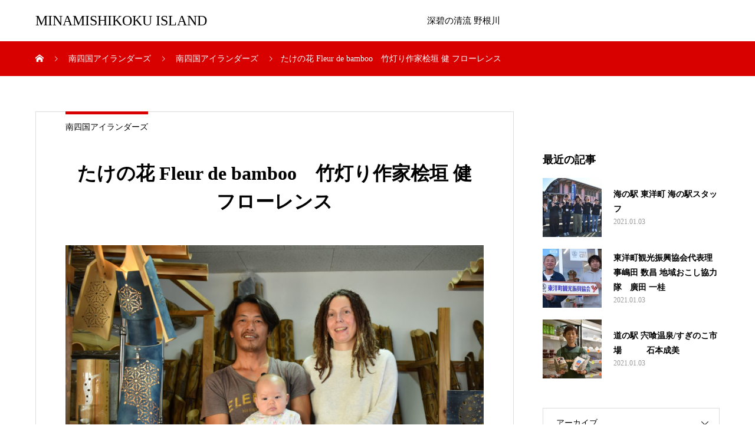

--- FILE ---
content_type: text/html; charset=UTF-8
request_url: https://www.minamishikoku.org/?p=96
body_size: 13965
content:
<!DOCTYPE html>
<html lang="ja"
	prefix="og: https://ogp.me/ns#"  prefix="og: http://ogp.me/ns#">
<head>
<!-- Global site tag (gtag.js) - Google Analytics -->
<script async src="https://www.googletagmanager.com/gtag/js?id=UA-187571605-1"></script>
<script>
  window.dataLayer = window.dataLayer || [];
  function gtag(){dataLayer.push(arguments);}
  gtag('js', new Date());

  gtag('config', 'UA-187571605-1');
</script>
	
<meta charset="UTF-8">
<meta name="viewport" content="width=device-width, initial-scale=1">
<meta name="description" content="「ボンジュール！こんにちは、竹灯りというアートを作っています。体験もやっていますので、是非海陽町に遊びに来てください。」桧垣健、フローレンスさんご夫婦は、竹あかりでみんなを笑顔にしたい。その思いからたけの花を創設しました。">
<title>たけの花 Fleur de bamboo 竹灯り作家桧垣 健 フローレンス - MINAMISHIKOKU ISLAND</title>

		<!-- All in One SEO 4.0.18 -->
		<meta name="description" content="「ボンジュール！こんにちは、竹灯りというアートを作っています。体験もやっていますので、是非海陽町に遊びに来てく..."/>
		<link rel="canonical" href="https://www.minamishikoku.org/?p=96" />
		<meta property="og:site_name" content="MINAMISHIKOKU ISLAND - 悠久の時を経て、今蘇る南四国アイランド。" />
		<meta property="og:type" content="article" />
		<meta property="og:title" content="たけの花 Fleur de bamboo 竹灯り作家桧垣 健 フローレンス - MINAMISHIKOKU ISLAND" />
		<meta property="og:description" content="「ボンジュール！こんにちは、竹灯りというアートを作っています。体験もやっていますので、是非海陽町に遊びに来てく..." />
		<meta property="og:url" content="https://www.minamishikoku.org/?p=96" />
		<meta property="article:published_time" content="2021-01-02T15:38:37Z" />
		<meta property="article:modified_time" content="2021-01-17T12:31:28Z" />
		<meta property="article:publisher" content="https://www.facebook.com/WaterS-Revital-Pj-1549398931980650" />
		<meta property="twitter:card" content="summary" />
		<meta property="twitter:domain" content="www.minamishikoku.org" />
		<meta property="twitter:title" content="たけの花 Fleur de bamboo 竹灯り作家桧垣 健 フローレンス - MINAMISHIKOKU ISLAND" />
		<meta property="twitter:description" content="「ボンジュール！こんにちは、竹灯りというアートを作っています。体験もやっていますので、是非海陽町に遊びに来てく..." />
		<script type="application/ld+json" class="aioseo-schema">
			{"@context":"https:\/\/schema.org","@graph":[{"@type":"WebSite","@id":"https:\/\/www.minamishikoku.org\/#website","url":"https:\/\/www.minamishikoku.org\/","name":"MINAMISHIKOKU ISLAND","description":"\u60a0\u4e45\u306e\u6642\u3092\u7d4c\u3066\u3001\u4eca\u8607\u308b\u5357\u56db\u56fd\u30a2\u30a4\u30e9\u30f3\u30c9\u3002","publisher":{"@id":"https:\/\/www.minamishikoku.org\/#organization"}},{"@type":"Organization","@id":"https:\/\/www.minamishikoku.org\/#organization","name":"MINAMISHIKOKU ISLAND","url":"https:\/\/www.minamishikoku.org\/","logo":{"@type":"ImageObject","@id":"https:\/\/www.minamishikoku.org\/#organizationLogo","url":"https:\/\/www.minamishikoku.org\/wp-content\/uploads\/2021\/01\/\u30d5\u30c1\u3042\u308aWeb_Minamishikoku_Logo.png","width":"643","height":"518"},"image":{"@id":"https:\/\/www.minamishikoku.org\/#organizationLogo"},"sameAs":["https:\/\/www.facebook.com\/WaterS-Revital-Pj-1549398931980650"],"contactPoint":{"@type":"ContactPoint","telephone":"+818012320328","contactType":"Customer Support"}},{"@type":"BreadcrumbList","@id":"https:\/\/www.minamishikoku.org\/?p=96#breadcrumblist","itemListElement":[{"@type":"ListItem","@id":"https:\/\/www.minamishikoku.org\/#listItem","position":"1","item":{"@id":"https:\/\/www.minamishikoku.org\/#item","name":"\u30db\u30fc\u30e0","description":"\u672c\u4e8b\u696d\u306f\u9ad8\u77e5\u770c\u6771\u6d0b\u753a\u3068\u5fb3\u5cf6\u770c\u6d77\u967d\u753a\u3068\u304c\u5730\u57df\u6d3b\u6027\u5316\u3092\u76ee\u7684\u306b\u8a2d\u7acb\u3057\u305f\u300c\u5357\u56db\u56fd\u30a2\u30a4\u30e9\u30f3\u30c9\u6d3b\u6027\u5316\u5354\u8b70\u4f1a\u300d\u306e\u6d3b\u52d5\u3067\u3059\u3002\u60a0\u4e45\u306e\u6642\u3092\u7d4c\u3066\u3001\u4eca\u8607\u308b\u5357\u56db\u56fd\u30a2\u30a4\u30e9\u30f3\u30c9\u3002","url":"https:\/\/www.minamishikoku.org\/"},"nextItem":"https:\/\/www.minamishikoku.org\/?p=96#listItem"},{"@type":"ListItem","@id":"https:\/\/www.minamishikoku.org\/?p=96#listItem","position":"2","item":{"@id":"https:\/\/www.minamishikoku.org\/?p=96#item","name":"\u305f\u3051\u306e\u82b1 Fleur de bamboo\u3000\u7af9\u706f\u308a\u4f5c\u5bb6\u6867\u57a3 \u5065  \u30d5\u30ed\u30fc\u30ec\u30f3\u30b9","description":"\u300c\u30dc\u30f3\u30b8\u30e5\u30fc\u30eb\uff01\u3053\u3093\u306b\u3061\u306f\u3001\u7af9\u706f\u308a\u3068\u3044\u3046\u30a2\u30fc\u30c8\u3092\u4f5c\u3063\u3066\u3044\u307e\u3059\u3002\u4f53\u9a13\u3082\u3084\u3063\u3066\u3044\u307e\u3059\u306e\u3067\u3001\u662f\u975e\u6d77\u967d\u753a\u306b\u904a\u3073\u306b\u6765\u3066\u304f...","url":"https:\/\/www.minamishikoku.org\/?p=96"},"previousItem":"https:\/\/www.minamishikoku.org\/#listItem"}]},{"@type":"Person","@id":"https:\/\/www.minamishikoku.org\/?author=1#author","url":"https:\/\/www.minamishikoku.org\/?author=1","name":"minamishikoku","image":{"@type":"ImageObject","@id":"https:\/\/www.minamishikoku.org\/?p=96#authorImage","url":"https:\/\/secure.gravatar.com\/avatar\/b31f51fd8783c1a972c2dfaf797f28cd9f1f8836595d236631a2ca390a86ce44?s=96&d=mm&r=g","width":"96","height":"96","caption":"minamishikoku"},"sameAs":["https:\/\/www.facebook.com\/WaterS-Revital-Pj-1549398931980650"]},{"@type":"WebPage","@id":"https:\/\/www.minamishikoku.org\/?p=96#webpage","url":"https:\/\/www.minamishikoku.org\/?p=96","name":"\u305f\u3051\u306e\u82b1 Fleur de bamboo \u7af9\u706f\u308a\u4f5c\u5bb6\u6867\u57a3 \u5065 \u30d5\u30ed\u30fc\u30ec\u30f3\u30b9 - MINAMISHIKOKU ISLAND","description":"\u300c\u30dc\u30f3\u30b8\u30e5\u30fc\u30eb\uff01\u3053\u3093\u306b\u3061\u306f\u3001\u7af9\u706f\u308a\u3068\u3044\u3046\u30a2\u30fc\u30c8\u3092\u4f5c\u3063\u3066\u3044\u307e\u3059\u3002\u4f53\u9a13\u3082\u3084\u3063\u3066\u3044\u307e\u3059\u306e\u3067\u3001\u662f\u975e\u6d77\u967d\u753a\u306b\u904a\u3073\u306b\u6765\u3066\u304f...","inLanguage":"ja","isPartOf":{"@id":"https:\/\/www.minamishikoku.org\/#website"},"breadcrumb":{"@id":"https:\/\/www.minamishikoku.org\/?p=96#breadcrumblist"},"author":"https:\/\/www.minamishikoku.org\/?p=96#author","creator":"https:\/\/www.minamishikoku.org\/?p=96#author","image":{"@type":"ImageObject","@id":"https:\/\/www.minamishikoku.org\/#mainImage","url":"https:\/\/www.minamishikoku.org\/wp-content\/uploads\/2021\/01\/WEB-DSC_0072-scaled.jpg","width":"2560","height":"1707"},"primaryImageOfPage":{"@id":"https:\/\/www.minamishikoku.org\/?p=96#mainImage"},"datePublished":"2021-01-02T15:38:37+09:00","dateModified":"2021-01-17T12:31:28+09:00"},{"@type":"BlogPosting","@id":"https:\/\/www.minamishikoku.org\/?p=96#blogposting","name":"\u305f\u3051\u306e\u82b1 Fleur de bamboo \u7af9\u706f\u308a\u4f5c\u5bb6\u6867\u57a3 \u5065 \u30d5\u30ed\u30fc\u30ec\u30f3\u30b9 - MINAMISHIKOKU ISLAND","description":"\u300c\u30dc\u30f3\u30b8\u30e5\u30fc\u30eb\uff01\u3053\u3093\u306b\u3061\u306f\u3001\u7af9\u706f\u308a\u3068\u3044\u3046\u30a2\u30fc\u30c8\u3092\u4f5c\u3063\u3066\u3044\u307e\u3059\u3002\u4f53\u9a13\u3082\u3084\u3063\u3066\u3044\u307e\u3059\u306e\u3067\u3001\u662f\u975e\u6d77\u967d\u753a\u306b\u904a\u3073\u306b\u6765\u3066\u304f...","headline":"\u305f\u3051\u306e\u82b1 Fleur de bamboo\u3000\u7af9\u706f\u308a\u4f5c\u5bb6\u6867\u57a3 \u5065  \u30d5\u30ed\u30fc\u30ec\u30f3\u30b9","author":{"@id":"https:\/\/www.minamishikoku.org\/?author=1#author"},"publisher":{"@id":"https:\/\/www.minamishikoku.org\/#organization"},"datePublished":"2021-01-02T15:38:37+09:00","dateModified":"2021-01-17T12:31:28+09:00","articleSection":"\u5357\u56db\u56fd\u30a2\u30a4\u30e9\u30f3\u30c0\u30fc\u30ba","mainEntityOfPage":{"@id":"https:\/\/www.minamishikoku.org\/?p=96#webpage"},"isPartOf":{"@id":"https:\/\/www.minamishikoku.org\/?p=96#webpage"},"image":{"@type":"ImageObject","@id":"https:\/\/www.minamishikoku.org\/#articleImage","url":"https:\/\/www.minamishikoku.org\/wp-content\/uploads\/2021\/01\/WEB-DSC_0072-scaled.jpg","width":"2560","height":"1707"}}]}
		</script>
		<!-- All in One SEO -->

<link rel="alternate" type="application/rss+xml" title="MINAMISHIKOKU ISLAND &raquo; フィード" href="https://www.minamishikoku.org/?feed=rss2" />
<link rel="alternate" type="application/rss+xml" title="MINAMISHIKOKU ISLAND &raquo; コメントフィード" href="https://www.minamishikoku.org/?feed=comments-rss2" />
<link rel="alternate" type="application/rss+xml" title="MINAMISHIKOKU ISLAND &raquo; たけの花 Fleur de bamboo　竹灯り作家桧垣 健  フローレンス のコメントのフィード" href="https://www.minamishikoku.org/?feed=rss2&#038;p=96" />
<link rel="alternate" title="oEmbed (JSON)" type="application/json+oembed" href="https://www.minamishikoku.org/index.php?rest_route=%2Foembed%2F1.0%2Fembed&#038;url=https%3A%2F%2Fwww.minamishikoku.org%2F%3Fp%3D96" />
<link rel="alternate" title="oEmbed (XML)" type="text/xml+oembed" href="https://www.minamishikoku.org/index.php?rest_route=%2Foembed%2F1.0%2Fembed&#038;url=https%3A%2F%2Fwww.minamishikoku.org%2F%3Fp%3D96&#038;format=xml" />
		<!-- This site uses the Google Analytics by MonsterInsights plugin v7.15.1 - Using Analytics tracking - https://www.monsterinsights.com/ -->
		<!-- Note: MonsterInsights is not currently configured on this site. The site owner needs to authenticate with Google Analytics in the MonsterInsights settings panel. -->
					<!-- No UA code set -->
				<!-- / Google Analytics by MonsterInsights -->
		<style id='wp-img-auto-sizes-contain-inline-css' type='text/css'>
img:is([sizes=auto i],[sizes^="auto," i]){contain-intrinsic-size:3000px 1500px}
/*# sourceURL=wp-img-auto-sizes-contain-inline-css */
</style>
<style id='wp-emoji-styles-inline-css' type='text/css'>

	img.wp-smiley, img.emoji {
		display: inline !important;
		border: none !important;
		box-shadow: none !important;
		height: 1em !important;
		width: 1em !important;
		margin: 0 0.07em !important;
		vertical-align: -0.1em !important;
		background: none !important;
		padding: 0 !important;
	}
/*# sourceURL=wp-emoji-styles-inline-css */
</style>
<style id='wp-block-library-inline-css' type='text/css'>
:root{--wp-block-synced-color:#7a00df;--wp-block-synced-color--rgb:122,0,223;--wp-bound-block-color:var(--wp-block-synced-color);--wp-editor-canvas-background:#ddd;--wp-admin-theme-color:#007cba;--wp-admin-theme-color--rgb:0,124,186;--wp-admin-theme-color-darker-10:#006ba1;--wp-admin-theme-color-darker-10--rgb:0,107,160.5;--wp-admin-theme-color-darker-20:#005a87;--wp-admin-theme-color-darker-20--rgb:0,90,135;--wp-admin-border-width-focus:2px}@media (min-resolution:192dpi){:root{--wp-admin-border-width-focus:1.5px}}.wp-element-button{cursor:pointer}:root .has-very-light-gray-background-color{background-color:#eee}:root .has-very-dark-gray-background-color{background-color:#313131}:root .has-very-light-gray-color{color:#eee}:root .has-very-dark-gray-color{color:#313131}:root .has-vivid-green-cyan-to-vivid-cyan-blue-gradient-background{background:linear-gradient(135deg,#00d084,#0693e3)}:root .has-purple-crush-gradient-background{background:linear-gradient(135deg,#34e2e4,#4721fb 50%,#ab1dfe)}:root .has-hazy-dawn-gradient-background{background:linear-gradient(135deg,#faaca8,#dad0ec)}:root .has-subdued-olive-gradient-background{background:linear-gradient(135deg,#fafae1,#67a671)}:root .has-atomic-cream-gradient-background{background:linear-gradient(135deg,#fdd79a,#004a59)}:root .has-nightshade-gradient-background{background:linear-gradient(135deg,#330968,#31cdcf)}:root .has-midnight-gradient-background{background:linear-gradient(135deg,#020381,#2874fc)}:root{--wp--preset--font-size--normal:16px;--wp--preset--font-size--huge:42px}.has-regular-font-size{font-size:1em}.has-larger-font-size{font-size:2.625em}.has-normal-font-size{font-size:var(--wp--preset--font-size--normal)}.has-huge-font-size{font-size:var(--wp--preset--font-size--huge)}.has-text-align-center{text-align:center}.has-text-align-left{text-align:left}.has-text-align-right{text-align:right}.has-fit-text{white-space:nowrap!important}#end-resizable-editor-section{display:none}.aligncenter{clear:both}.items-justified-left{justify-content:flex-start}.items-justified-center{justify-content:center}.items-justified-right{justify-content:flex-end}.items-justified-space-between{justify-content:space-between}.screen-reader-text{border:0;clip-path:inset(50%);height:1px;margin:-1px;overflow:hidden;padding:0;position:absolute;width:1px;word-wrap:normal!important}.screen-reader-text:focus{background-color:#ddd;clip-path:none;color:#444;display:block;font-size:1em;height:auto;left:5px;line-height:normal;padding:15px 23px 14px;text-decoration:none;top:5px;width:auto;z-index:100000}html :where(.has-border-color){border-style:solid}html :where([style*=border-top-color]){border-top-style:solid}html :where([style*=border-right-color]){border-right-style:solid}html :where([style*=border-bottom-color]){border-bottom-style:solid}html :where([style*=border-left-color]){border-left-style:solid}html :where([style*=border-width]){border-style:solid}html :where([style*=border-top-width]){border-top-style:solid}html :where([style*=border-right-width]){border-right-style:solid}html :where([style*=border-bottom-width]){border-bottom-style:solid}html :where([style*=border-left-width]){border-left-style:solid}html :where(img[class*=wp-image-]){height:auto;max-width:100%}:where(figure){margin:0 0 1em}html :where(.is-position-sticky){--wp-admin--admin-bar--position-offset:var(--wp-admin--admin-bar--height,0px)}@media screen and (max-width:600px){html :where(.is-position-sticky){--wp-admin--admin-bar--position-offset:0px}}

/*# sourceURL=wp-block-library-inline-css */
</style><style id='wp-block-embed-inline-css' type='text/css'>
.wp-block-embed.alignleft,.wp-block-embed.alignright,.wp-block[data-align=left]>[data-type="core/embed"],.wp-block[data-align=right]>[data-type="core/embed"]{max-width:360px;width:100%}.wp-block-embed.alignleft .wp-block-embed__wrapper,.wp-block-embed.alignright .wp-block-embed__wrapper,.wp-block[data-align=left]>[data-type="core/embed"] .wp-block-embed__wrapper,.wp-block[data-align=right]>[data-type="core/embed"] .wp-block-embed__wrapper{min-width:280px}.wp-block-cover .wp-block-embed{min-height:240px;min-width:320px}.wp-block-embed{overflow-wrap:break-word}.wp-block-embed :where(figcaption){margin-bottom:1em;margin-top:.5em}.wp-block-embed iframe{max-width:100%}.wp-block-embed__wrapper{position:relative}.wp-embed-responsive .wp-has-aspect-ratio .wp-block-embed__wrapper:before{content:"";display:block;padding-top:50%}.wp-embed-responsive .wp-has-aspect-ratio iframe{bottom:0;height:100%;left:0;position:absolute;right:0;top:0;width:100%}.wp-embed-responsive .wp-embed-aspect-21-9 .wp-block-embed__wrapper:before{padding-top:42.85%}.wp-embed-responsive .wp-embed-aspect-18-9 .wp-block-embed__wrapper:before{padding-top:50%}.wp-embed-responsive .wp-embed-aspect-16-9 .wp-block-embed__wrapper:before{padding-top:56.25%}.wp-embed-responsive .wp-embed-aspect-4-3 .wp-block-embed__wrapper:before{padding-top:75%}.wp-embed-responsive .wp-embed-aspect-1-1 .wp-block-embed__wrapper:before{padding-top:100%}.wp-embed-responsive .wp-embed-aspect-9-16 .wp-block-embed__wrapper:before{padding-top:177.77%}.wp-embed-responsive .wp-embed-aspect-1-2 .wp-block-embed__wrapper:before{padding-top:200%}
/*# sourceURL=https://www.minamishikoku.org/wp-includes/blocks/embed/style.min.css */
</style>
<style id='wp-block-paragraph-inline-css' type='text/css'>
.is-small-text{font-size:.875em}.is-regular-text{font-size:1em}.is-large-text{font-size:2.25em}.is-larger-text{font-size:3em}.has-drop-cap:not(:focus):first-letter{float:left;font-size:8.4em;font-style:normal;font-weight:100;line-height:.68;margin:.05em .1em 0 0;text-transform:uppercase}body.rtl .has-drop-cap:not(:focus):first-letter{float:none;margin-left:.1em}p.has-drop-cap.has-background{overflow:hidden}:root :where(p.has-background){padding:1.25em 2.375em}:where(p.has-text-color:not(.has-link-color)) a{color:inherit}p.has-text-align-left[style*="writing-mode:vertical-lr"],p.has-text-align-right[style*="writing-mode:vertical-rl"]{rotate:180deg}
/*# sourceURL=https://www.minamishikoku.org/wp-includes/blocks/paragraph/style.min.css */
</style>
<style id='global-styles-inline-css' type='text/css'>
:root{--wp--preset--aspect-ratio--square: 1;--wp--preset--aspect-ratio--4-3: 4/3;--wp--preset--aspect-ratio--3-4: 3/4;--wp--preset--aspect-ratio--3-2: 3/2;--wp--preset--aspect-ratio--2-3: 2/3;--wp--preset--aspect-ratio--16-9: 16/9;--wp--preset--aspect-ratio--9-16: 9/16;--wp--preset--color--black: #000000;--wp--preset--color--cyan-bluish-gray: #abb8c3;--wp--preset--color--white: #ffffff;--wp--preset--color--pale-pink: #f78da7;--wp--preset--color--vivid-red: #cf2e2e;--wp--preset--color--luminous-vivid-orange: #ff6900;--wp--preset--color--luminous-vivid-amber: #fcb900;--wp--preset--color--light-green-cyan: #7bdcb5;--wp--preset--color--vivid-green-cyan: #00d084;--wp--preset--color--pale-cyan-blue: #8ed1fc;--wp--preset--color--vivid-cyan-blue: #0693e3;--wp--preset--color--vivid-purple: #9b51e0;--wp--preset--gradient--vivid-cyan-blue-to-vivid-purple: linear-gradient(135deg,rgb(6,147,227) 0%,rgb(155,81,224) 100%);--wp--preset--gradient--light-green-cyan-to-vivid-green-cyan: linear-gradient(135deg,rgb(122,220,180) 0%,rgb(0,208,130) 100%);--wp--preset--gradient--luminous-vivid-amber-to-luminous-vivid-orange: linear-gradient(135deg,rgb(252,185,0) 0%,rgb(255,105,0) 100%);--wp--preset--gradient--luminous-vivid-orange-to-vivid-red: linear-gradient(135deg,rgb(255,105,0) 0%,rgb(207,46,46) 100%);--wp--preset--gradient--very-light-gray-to-cyan-bluish-gray: linear-gradient(135deg,rgb(238,238,238) 0%,rgb(169,184,195) 100%);--wp--preset--gradient--cool-to-warm-spectrum: linear-gradient(135deg,rgb(74,234,220) 0%,rgb(151,120,209) 20%,rgb(207,42,186) 40%,rgb(238,44,130) 60%,rgb(251,105,98) 80%,rgb(254,248,76) 100%);--wp--preset--gradient--blush-light-purple: linear-gradient(135deg,rgb(255,206,236) 0%,rgb(152,150,240) 100%);--wp--preset--gradient--blush-bordeaux: linear-gradient(135deg,rgb(254,205,165) 0%,rgb(254,45,45) 50%,rgb(107,0,62) 100%);--wp--preset--gradient--luminous-dusk: linear-gradient(135deg,rgb(255,203,112) 0%,rgb(199,81,192) 50%,rgb(65,88,208) 100%);--wp--preset--gradient--pale-ocean: linear-gradient(135deg,rgb(255,245,203) 0%,rgb(182,227,212) 50%,rgb(51,167,181) 100%);--wp--preset--gradient--electric-grass: linear-gradient(135deg,rgb(202,248,128) 0%,rgb(113,206,126) 100%);--wp--preset--gradient--midnight: linear-gradient(135deg,rgb(2,3,129) 0%,rgb(40,116,252) 100%);--wp--preset--font-size--small: 13px;--wp--preset--font-size--medium: 20px;--wp--preset--font-size--large: 36px;--wp--preset--font-size--x-large: 42px;--wp--preset--spacing--20: 0.44rem;--wp--preset--spacing--30: 0.67rem;--wp--preset--spacing--40: 1rem;--wp--preset--spacing--50: 1.5rem;--wp--preset--spacing--60: 2.25rem;--wp--preset--spacing--70: 3.38rem;--wp--preset--spacing--80: 5.06rem;--wp--preset--shadow--natural: 6px 6px 9px rgba(0, 0, 0, 0.2);--wp--preset--shadow--deep: 12px 12px 50px rgba(0, 0, 0, 0.4);--wp--preset--shadow--sharp: 6px 6px 0px rgba(0, 0, 0, 0.2);--wp--preset--shadow--outlined: 6px 6px 0px -3px rgb(255, 255, 255), 6px 6px rgb(0, 0, 0);--wp--preset--shadow--crisp: 6px 6px 0px rgb(0, 0, 0);}:where(.is-layout-flex){gap: 0.5em;}:where(.is-layout-grid){gap: 0.5em;}body .is-layout-flex{display: flex;}.is-layout-flex{flex-wrap: wrap;align-items: center;}.is-layout-flex > :is(*, div){margin: 0;}body .is-layout-grid{display: grid;}.is-layout-grid > :is(*, div){margin: 0;}:where(.wp-block-columns.is-layout-flex){gap: 2em;}:where(.wp-block-columns.is-layout-grid){gap: 2em;}:where(.wp-block-post-template.is-layout-flex){gap: 1.25em;}:where(.wp-block-post-template.is-layout-grid){gap: 1.25em;}.has-black-color{color: var(--wp--preset--color--black) !important;}.has-cyan-bluish-gray-color{color: var(--wp--preset--color--cyan-bluish-gray) !important;}.has-white-color{color: var(--wp--preset--color--white) !important;}.has-pale-pink-color{color: var(--wp--preset--color--pale-pink) !important;}.has-vivid-red-color{color: var(--wp--preset--color--vivid-red) !important;}.has-luminous-vivid-orange-color{color: var(--wp--preset--color--luminous-vivid-orange) !important;}.has-luminous-vivid-amber-color{color: var(--wp--preset--color--luminous-vivid-amber) !important;}.has-light-green-cyan-color{color: var(--wp--preset--color--light-green-cyan) !important;}.has-vivid-green-cyan-color{color: var(--wp--preset--color--vivid-green-cyan) !important;}.has-pale-cyan-blue-color{color: var(--wp--preset--color--pale-cyan-blue) !important;}.has-vivid-cyan-blue-color{color: var(--wp--preset--color--vivid-cyan-blue) !important;}.has-vivid-purple-color{color: var(--wp--preset--color--vivid-purple) !important;}.has-black-background-color{background-color: var(--wp--preset--color--black) !important;}.has-cyan-bluish-gray-background-color{background-color: var(--wp--preset--color--cyan-bluish-gray) !important;}.has-white-background-color{background-color: var(--wp--preset--color--white) !important;}.has-pale-pink-background-color{background-color: var(--wp--preset--color--pale-pink) !important;}.has-vivid-red-background-color{background-color: var(--wp--preset--color--vivid-red) !important;}.has-luminous-vivid-orange-background-color{background-color: var(--wp--preset--color--luminous-vivid-orange) !important;}.has-luminous-vivid-amber-background-color{background-color: var(--wp--preset--color--luminous-vivid-amber) !important;}.has-light-green-cyan-background-color{background-color: var(--wp--preset--color--light-green-cyan) !important;}.has-vivid-green-cyan-background-color{background-color: var(--wp--preset--color--vivid-green-cyan) !important;}.has-pale-cyan-blue-background-color{background-color: var(--wp--preset--color--pale-cyan-blue) !important;}.has-vivid-cyan-blue-background-color{background-color: var(--wp--preset--color--vivid-cyan-blue) !important;}.has-vivid-purple-background-color{background-color: var(--wp--preset--color--vivid-purple) !important;}.has-black-border-color{border-color: var(--wp--preset--color--black) !important;}.has-cyan-bluish-gray-border-color{border-color: var(--wp--preset--color--cyan-bluish-gray) !important;}.has-white-border-color{border-color: var(--wp--preset--color--white) !important;}.has-pale-pink-border-color{border-color: var(--wp--preset--color--pale-pink) !important;}.has-vivid-red-border-color{border-color: var(--wp--preset--color--vivid-red) !important;}.has-luminous-vivid-orange-border-color{border-color: var(--wp--preset--color--luminous-vivid-orange) !important;}.has-luminous-vivid-amber-border-color{border-color: var(--wp--preset--color--luminous-vivid-amber) !important;}.has-light-green-cyan-border-color{border-color: var(--wp--preset--color--light-green-cyan) !important;}.has-vivid-green-cyan-border-color{border-color: var(--wp--preset--color--vivid-green-cyan) !important;}.has-pale-cyan-blue-border-color{border-color: var(--wp--preset--color--pale-cyan-blue) !important;}.has-vivid-cyan-blue-border-color{border-color: var(--wp--preset--color--vivid-cyan-blue) !important;}.has-vivid-purple-border-color{border-color: var(--wp--preset--color--vivid-purple) !important;}.has-vivid-cyan-blue-to-vivid-purple-gradient-background{background: var(--wp--preset--gradient--vivid-cyan-blue-to-vivid-purple) !important;}.has-light-green-cyan-to-vivid-green-cyan-gradient-background{background: var(--wp--preset--gradient--light-green-cyan-to-vivid-green-cyan) !important;}.has-luminous-vivid-amber-to-luminous-vivid-orange-gradient-background{background: var(--wp--preset--gradient--luminous-vivid-amber-to-luminous-vivid-orange) !important;}.has-luminous-vivid-orange-to-vivid-red-gradient-background{background: var(--wp--preset--gradient--luminous-vivid-orange-to-vivid-red) !important;}.has-very-light-gray-to-cyan-bluish-gray-gradient-background{background: var(--wp--preset--gradient--very-light-gray-to-cyan-bluish-gray) !important;}.has-cool-to-warm-spectrum-gradient-background{background: var(--wp--preset--gradient--cool-to-warm-spectrum) !important;}.has-blush-light-purple-gradient-background{background: var(--wp--preset--gradient--blush-light-purple) !important;}.has-blush-bordeaux-gradient-background{background: var(--wp--preset--gradient--blush-bordeaux) !important;}.has-luminous-dusk-gradient-background{background: var(--wp--preset--gradient--luminous-dusk) !important;}.has-pale-ocean-gradient-background{background: var(--wp--preset--gradient--pale-ocean) !important;}.has-electric-grass-gradient-background{background: var(--wp--preset--gradient--electric-grass) !important;}.has-midnight-gradient-background{background: var(--wp--preset--gradient--midnight) !important;}.has-small-font-size{font-size: var(--wp--preset--font-size--small) !important;}.has-medium-font-size{font-size: var(--wp--preset--font-size--medium) !important;}.has-large-font-size{font-size: var(--wp--preset--font-size--large) !important;}.has-x-large-font-size{font-size: var(--wp--preset--font-size--x-large) !important;}
/*# sourceURL=global-styles-inline-css */
</style>

<style id='classic-theme-styles-inline-css' type='text/css'>
/*! This file is auto-generated */
.wp-block-button__link{color:#fff;background-color:#32373c;border-radius:9999px;box-shadow:none;text-decoration:none;padding:calc(.667em + 2px) calc(1.333em + 2px);font-size:1.125em}.wp-block-file__button{background:#32373c;color:#fff;text-decoration:none}
/*# sourceURL=/wp-includes/css/classic-themes.min.css */
</style>
<link rel='stylesheet' id='contact-form-7-css' href='https://www.minamishikoku.org/wp-content/plugins/contact-form-7/includes/css/styles.css?ver=5.4' type='text/css' media='all' />
<link rel='stylesheet' id='monsterinsights-popular-posts-style-css' href='https://www.minamishikoku.org/wp-content/plugins/google-analytics-for-wordpress/assets/css/frontend.min.css?ver=7.15.1' type='text/css' media='all' />
<link rel='stylesheet' id='mikado-style-css' href='https://www.minamishikoku.org/wp-content/themes/mikado_tcd071/style.css?ver=1.4' type='text/css' media='all' />
<link rel='stylesheet' id='mikado-slick-css' href='https://www.minamishikoku.org/wp-content/themes/mikado_tcd071/assets/css/slick.min.css?ver=1.4' type='text/css' media='all' />
<link rel='stylesheet' id='mikado-slick-theme-css' href='https://www.minamishikoku.org/wp-content/themes/mikado_tcd071/assets/css/slick-theme.min.css?ver=1.4' type='text/css' media='all' />
<script type="text/javascript" src="https://www.minamishikoku.org/wp-includes/js/jquery/jquery.min.js?ver=3.7.1" id="jquery-core-js"></script>
<script type="text/javascript" src="https://www.minamishikoku.org/wp-includes/js/jquery/jquery-migrate.min.js?ver=3.4.1" id="jquery-migrate-js"></script>
<link rel="https://api.w.org/" href="https://www.minamishikoku.org/index.php?rest_route=/" /><link rel="alternate" title="JSON" type="application/json" href="https://www.minamishikoku.org/index.php?rest_route=/wp/v2/posts/96" /><link rel='shortlink' href='https://www.minamishikoku.org/?p=96' />
<link rel="shortcut icon" href="https://www.minamishikoku.org/wp-content/uploads/2021/01/フチありWeb_Minamishikoku_Logo.png">
<style>
p-breadcrumb,.p-pagetop,.c-pw__btn:hover,.p-btn:hover,.element-type2,.p-shinzen-slider .slick-dots li button:hover,.p-shinzen-slider .slick-dots li.slick-active button{background: #d80100}.p-pager__item a:hover, .p-pager__item .current,.p-event-category > li.is-active > a,.p-event-category > li > a:hover,.p-schedule__anchors li a:hover,.p-headline__link:hover,.p-article01__cat a:hover,.p-entry__category a:hover{color: #d80100}.p-entry__category,.p-faq__list.type2 .p-faq__q,.p-widget__title--type2 span{border-color: #d80100}.c-pw__btn,.p-pagetop:focus,.p-pagetop:hover,.p-readmore__btn:hover,.p-header-slider .slick-dots li.slick-active button, .p-header-slider .slick-dots li:hover button{background: #999999}.p-article01 a:hover .p-article01__title,.p-article03__title a:hover,.p-article05 a:hover .p-article05__title,.p-faq__list dt:hover,.p-footer-nav--type2 a:hover,.p-nav01__item a:hover, .p-nav01__item--prev:hover::before, .p-nav01__item--next:hover::after,.p-news-list a:hover .p-news-list__title{color: #999999}.p-page-links > span,.p-page-links a:hover{background: #d80100}.p-entry__body a{color: #d80100}body{font-family: "Times New Roman", "游明朝", "Yu Mincho", "游明朝体", "YuMincho", "ヒラギノ明朝 Pro W3", "Hiragino Mincho Pro", "HiraMinProN-W3", "HGS明朝E", "ＭＳ Ｐ明朝", "MS PMincho", serif;}.c-logo,.p-about-info__col-title,.p-archive-header__title,.p-article01__title,.p-article02__title,.p-article03__title,.p-article05__excerpt,.p-article05__subtitle,.p-author__title,.p-block01__title,.p-block02__title,.p-entry__title,.p-event-category,.p-footer-link__title,.p-header-content__title,.p-history-info__col-block,.p-index-contents__title,.p-index-content01__month,.p-index-content04__title,.p-megamenu01__list-item__title,.p-megamenu02__cat-list-item > a,.p-schedule__anchors,.p-schedule__month,.p-page-header__title,.p-page-header__desc,.p-pager,.p-sanpai-table > tbody > tr > th,.p-sanpai-table.table02 > tbody > tr > th,.p-shinzen-table > tbody > tr > th{font-family: "Times New Roman", "游明朝", "Yu Mincho", "游明朝体", "YuMincho", "ヒラギノ明朝 Pro W3", "Hiragino Mincho Pro", "HiraMinProN-W3", "HGS明朝E", "ＭＳ Ｐ明朝", "MS PMincho", serif;}.p-front-global-nav,.p-global-nav,.p-footer-nav{font-family: "Times New Roman", "游明朝", "Yu Mincho", "游明朝体", "YuMincho", "ヒラギノ明朝 Pro W3", "Hiragino Mincho Pro", "HiraMinProN-W3", "HGS明朝E", "ＭＳ Ｐ明朝", "MS PMincho", serif;}.p-hover-effect--type1:hover img{-webkit-transform: scale(1.2);transform: scale(1.2)}.l-header__logo a{color: #000000;font-size: 24px}.l-header{background: #ffffff}.l-header--fixed.is-active{background: #ffffff}.p-front-global-nav > ul > li > a{color: #ffffff}.p-global-nav > ul > li > a,.p-menu-btn,.p-header-lang__button{color: #000000}.p-global-nav > ul > li > a:hover,.p-front-global-nav.p-front-global-nav--type2 a:hover{color: #d80100}.p-global-nav .sub-menu a{background: #222222;color: #ffffff}.p-global-nav .sub-menu a:hover{background: #ffffff;color: #ffffff}.p-global-nav .menu-item-has-children > a > .p-global-nav__toggle::before{border-color: #000000}.p-megamenu01{background-color: #222222}.p-megamenu02__cat-list-item > a{background-color: #222222}.p-megamenu02__blog-list,.p-megamenu02__cat-list-item.is-active > a, .p-megamenu02__cat-list-item > a:hover{background-color: #f4f2ef}.p-footer-link__btn .p-btn{color: #d6d6d6;background: #000000}.p-footer-link__btn a.p-btn:hover{color: #ffffff;background: #000000}.p-footer-link::before{background: rgba(255,255,255, 0.000000)}.p-info__logo a{color: #000000;font-size: 25px}.p-footer-nav, .p-info{background: #ffffff;color: #ffffff}.p-copyright{background: #000000;color: #ffffff}.p-page-header::before{background: rgba(0, 0, 0, 0.3)}.p-page-header__title{color: #000000;font-size: 32px}.p-archive-header__title{color: #000000;font-size: 32px}.p-archive-header__desc{color: #000000;font-size: 16px}.p-entry__title{color: #000000;font-size: 32px}.p-entry__body{color: #000000;font-size: 16px}@media screen and (max-width: 767px) {.l-header__logo a{color: #000000;font-size: 20px}.p-info__logo a{color: #000000;font-size: 25px}.p-page-header__title{font-size: 24px}.p-archive-header__title{font-size: 20px}.p-archive-header__desc{font-size: 14px}.p-entry__title{font-size: 20px}.p-entry__body{font-size: 14px}}@media screen and (max-width: 1199px) {.l-header{background: #ffffff}.l-header--fixed.is-active{background: #ffffff}.p-header-lang a{background: #000000;color: #ffffff}.p-header-lang a:hover{background: #d80100;color: #ffffff}.p-header-lang a.is-active-site{background: #ffffff;color: #ffffff}.p-global-nav > ul > li > a,.p-global-nav > ul > li > a:hover,.p-global-nav a,.p-global-nav a:hover{background: rgba(0,0,0, 1);color: #ffffff!important}.p-global-nav .sub-menu a,.p-global-nav .sub-menu a:hover{background: rgba(216,1,0, 1);color: #ffffff!important}.p-global-nav .menu-item-has-children > a > .p-global-nav__toggle::before{border-color: #ffffff}}@media screen and (min-width: 1200px) {.p-header-lang--type1 a,.p-header-lang--type2 > ul > li > a{color: #000000}.p-header-lang--type1 a:hover,.p-header-lang--type2 > ul > li > a:hover{color: #d80100}.p-header-lang--type1 a.is-active-site,.p-header-lang--type2 > ul > li > a.is-active-site{color: #999999}.p-header-lang--type2 ul ul li a{background: #000000;color: #ffffff}.p-header-lang--type2 ul ul li a:hover{background: #d80100;color: #ffffff}.p-header-lang--type2 ul ul li a.is-active-site{background: #ffffff;color: #ffffff}}.p-article05__date,  .p-archive-header + .p-schedule__anchors, .p-schedule__month{
    display: none;}
.p-entry-schedule__date {display: none;}
.p-front-global-nav > ul > li > a {color: #000;font-weight: 500;}

</style>
</head>
<body class="wp-singular post-template-default single single-post postid-96 single-format-standard wp-theme-mikado_tcd071">
<header id="js-header" class="l-header l-header--fixed">
  <div class="l-header__inner l-inner">
  <div class="l-header__logo c-logo">
    <a href="https://www.minamishikoku.org/">MINAMISHIKOKU ISLAND</a>
  </div>
<nav id="js-global-nav" class="p-global-nav"><ul id="menu-%e6%b7%b1%e7%a2%a7%e3%81%ae%e6%b8%85%e6%b5%81-%e9%87%8e%e6%a0%b9%e5%b7%9d" class="menu"><li id="menu-item-318" class="menu-item menu-item-type-custom menu-item-object-custom menu-item-318"><a href="https://youtu.be/m9IwLT--wdA">深碧の清流 野根川<span class="p-global-nav__toggle"></span></a></li>
</ul></nav>    <button id="js-menu-btn" class="p-menu-btn c-menu-btn"></button>
  </div>
</header>
<main class="l-main">

<div class="p-breadcrumb single">
<ol class="p-breadcrumb__inner c-breadcrumb l-inner" itemscope itemtype="http://schema.org/BreadcrumbList">
<li class="p-breadcrumb__item c-breadcrumb__item c-breadcrumb__item--home" itemprop="itemListElement" itemscope itemtype="http://schema.org/ListItem">
<a href="https://www.minamishikoku.org/" itemprop="item">
<span itemprop="name">HOME</span>
</a>
<meta itemprop="position" content="1">
</li>
<li class="p-breadcrumb__item c-breadcrumb__item" itemprop="itemListElement" itemscope itemtype="http://schema.org/ListItem">
<a href="https://www.minamishikoku.org" itemprop="item">
<span itemprop="name">南四国アイランダーズ</span>
</a>
<meta itemprop="position" content="2">
</li>
<li class="p-breadcrumb__item c-breadcrumb__item" itemprop="itemListElement" itemscope itemtype="http://schema.org/ListItem">
<a href="https://www.minamishikoku.org/?cat=1" itemprop="item">
<span itemprop="name">南四国アイランダーズ</span>
</a>
<meta itemprop="position" content="3">
</li>
<li class="p-breadcrumb__item c-breadcrumb__item" itemprop="itemListElement" itemscope itemtype="http://schema.org/ListItem"><span itemprop="name">たけの花 Fleur de bamboo　竹灯り作家桧垣 健  フローレンス</span><meta itemprop="position" content="4"></li>
</ol>
</div>

<div class="l-contents l-inner">
  <div class="l-primary single">

  
    <article class="p-entry">
      <div class="p-entry__category"><a href="https://www.minamishikoku.org/?cat=1">南四国アイランダーズ</a></div>      <div class="p-entry__inner">
        <header class="p-entry__header">
                    <h1 class="p-entry__title">たけの花 Fleur de bamboo　竹灯り作家桧垣 健  フローレンス</h1>
            
     <figure class="p-entry__img">
   <img width="1450" height="930" src="https://www.minamishikoku.org/wp-content/uploads/2021/01/WEB-DSC_0072-1450x930.jpg" class="attachment-size1 size-size1 wp-post-image" alt="" decoding="async" fetchpriority="high" srcset="https://www.minamishikoku.org/wp-content/uploads/2021/01/WEB-DSC_0072-1450x930.jpg 1450w, https://www.minamishikoku.org/wp-content/uploads/2021/01/WEB-DSC_0072-560x360.jpg 560w" sizes="(max-width: 1450px) 100vw, 1450px" />   </figure>
  
  </header>

  <div class="p-entry__body">
  
<p>「ボンジュール！こんにちは、竹灯りというアートを作っています。体験もやっていますので、是非海陽町に遊びに来てください。」</p>



<p>桧垣健、フローレンスさんご夫婦は、竹あかりでみんなを笑顔にしたい。その思いからたけの花を創設しました。自然に触れることがなかなかできない都会で過ごす人やネオンや照明に囲まれて過ごす人が多い今、竹あかりが温かくやわらかな灯りを作り出し、生活の一部に竹あかりがあることで人々の安らぎや癒しに代わると信じています。</p>



<figure class="wp-block-embed is-type-video is-provider-youtube wp-block-embed-youtube wp-embed-aspect-16-9 wp-has-aspect-ratio"><div class="wp-block-embed__wrapper">
<iframe title="たけの花 Fleurde bamboo竹灯り作家 桧垣 健フローレンス" width="500" height="281" src="https://www.youtube.com/embed/k3QtilcIulI?feature=oembed" frameborder="0" allow="accelerometer; autoplay; clipboard-write; encrypted-media; gyroscope; picture-in-picture; web-share" referrerpolicy="strict-origin-when-cross-origin" allowfullscreen></iframe>
</div></figure>
  </div>

  

  
  	<ul class="p-nav01 c-nav01">
	  <li class="p-nav01__item p-nav01__item--prev c-nav01__item c-nav01__item--prev"><a href="https://www.minamishikoku.org/?p=93" data-prev="前の記事"><span class="js-multiline-ellipsis">阿波藍プロデューサー　永原レキ</span></a></li>
	  <li class="p-nav01__item p-nav01__item--next c-nav01__item c-nav01__item--next"><a href="https://www.minamishikoku.org/?p=99" data-next="次の記事"><span class="js-multiline-ellipsis">Laurent Inchauspé, maire de Saint Jean Pied de Port</span></a></li>
	</ul>
  
  

   <div class="p-entry__related">
      <div class="p-headline-box p-entry__related-headline">
    <h2 class="p-headline p-headline--type1">
            関連記事    </h2>
   </div>
     <div class="p-entry__related-items">
      <article class="p-entry__related-item p-article01">
    <a class="p-article01__img p-hover-effect--type1" href="https://www.minamishikoku.org/?p=102">
     <div class="p-hover-effect__bg"><img width="1450" height="930" src="https://www.minamishikoku.org/wp-content/uploads/2021/01/WEB-DSC_0028-1450x930.jpg" class="attachment-size1 size-size1 wp-post-image" alt="" decoding="async" srcset="https://www.minamishikoku.org/wp-content/uploads/2021/01/WEB-DSC_0028-1450x930.jpg 1450w, https://www.minamishikoku.org/wp-content/uploads/2021/01/WEB-DSC_0028-560x360.jpg 560w" sizes="(max-width: 1450px) 100vw, 1450px" /></div>
     <div class="p-article01__content">
      <h3 class="p-article01__title js-multiline-ellipsis c-font-type--type3">阿佐海岸鉄道　代表取締役　井原 豊喜</h3>
     </div>
    </a>
   </article>
      <article class="p-entry__related-item p-article01">
    <a class="p-article01__img p-hover-effect--type1" href="https://www.minamishikoku.org/?p=93">
     <div class="p-hover-effect__bg"><img width="1450" height="930" src="https://www.minamishikoku.org/wp-content/uploads/2021/01/WEB-DSC_0029-1450x930.jpg" class="attachment-size1 size-size1 wp-post-image" alt="" decoding="async" loading="lazy" srcset="https://www.minamishikoku.org/wp-content/uploads/2021/01/WEB-DSC_0029-1450x930.jpg 1450w, https://www.minamishikoku.org/wp-content/uploads/2021/01/WEB-DSC_0029-560x360.jpg 560w" sizes="auto, (max-width: 1450px) 100vw, 1450px" /></div>
     <div class="p-article01__content">
      <h3 class="p-article01__title js-multiline-ellipsis c-font-type--type3">阿波藍プロデューサー　永原レキ</h3>
     </div>
    </a>
   </article>
      <article class="p-entry__related-item p-article01">
    <a class="p-article01__img p-hover-effect--type1" href="https://www.minamishikoku.org/?p=127">
     <div class="p-hover-effect__bg"><img width="761" height="500" src="https://www.minamishikoku.org/wp-content/uploads/2021/01/嶋田さんWEB.jpg" class="attachment-size1 size-size1 wp-post-image" alt="" decoding="async" loading="lazy" srcset="https://www.minamishikoku.org/wp-content/uploads/2021/01/嶋田さんWEB.jpg 761w, https://www.minamishikoku.org/wp-content/uploads/2021/01/嶋田さんWEB-300x197.jpg 300w" sizes="auto, (max-width: 761px) 100vw, 761px" /></div>
     <div class="p-article01__content">
      <h3 class="p-article01__title js-multiline-ellipsis c-font-type--type3">株式会社さとゆめ 代表取締役社長　　嶋田 俊平</h3>
     </div>
    </a>
   </article>
      <article class="p-entry__related-item p-article01">
    <a class="p-article01__img p-hover-effect--type1" href="https://www.minamishikoku.org/?p=136">
     <div class="p-hover-effect__bg"><img width="1450" height="930" src="https://www.minamishikoku.org/wp-content/uploads/2021/01/WEB-DSC_0044-1450x930.jpg" class="attachment-size1 size-size1 wp-post-image" alt="" decoding="async" loading="lazy" srcset="https://www.minamishikoku.org/wp-content/uploads/2021/01/WEB-DSC_0044-1450x930.jpg 1450w, https://www.minamishikoku.org/wp-content/uploads/2021/01/WEB-DSC_0044-560x360.jpg 560w" sizes="auto, (max-width: 1450px) 100vw, 1450px" /></div>
     <div class="p-article01__content">
      <h3 class="p-article01__title js-multiline-ellipsis c-font-type--type3">東洋町観光振興協会代表理事嶋田 数昌 地域おこし協力隊　廣田 一桂</h3>
     </div>
    </a>
   </article>
      <article class="p-entry__related-item p-article01">
    <a class="p-article01__img p-hover-effect--type1" href="https://www.minamishikoku.org/?p=79">
     <div class="p-hover-effect__bg"><img width="1450" height="930" src="https://www.minamishikoku.org/wp-content/uploads/2021/01/WEB-DSC_0077-1450x930.jpg" class="attachment-size1 size-size1 wp-post-image" alt="" decoding="async" loading="lazy" srcset="https://www.minamishikoku.org/wp-content/uploads/2021/01/WEB-DSC_0077-1450x930.jpg 1450w, https://www.minamishikoku.org/wp-content/uploads/2021/01/WEB-DSC_0077-560x360.jpg 560w" sizes="auto, (max-width: 1450px) 100vw, 1450px" /></div>
     <div class="p-article01__content">
      <h3 class="p-article01__title js-multiline-ellipsis c-font-type--type3">NPO法人 あったかいよう（代表　笠原まり）</h3>
     </div>
    </a>
   </article>
      <article class="p-entry__related-item p-article01">
    <a class="p-article01__img p-hover-effect--type1" href="https://www.minamishikoku.org/?p=108">
     <div class="p-hover-effect__bg"><img width="1450" height="930" src="https://www.minamishikoku.org/wp-content/uploads/2021/01/WEB-DSC_0020-1450x930.jpg" class="attachment-size1 size-size1 wp-post-image" alt="" decoding="async" loading="lazy" srcset="https://www.minamishikoku.org/wp-content/uploads/2021/01/WEB-DSC_0020-1450x930.jpg 1450w, https://www.minamishikoku.org/wp-content/uploads/2021/01/WEB-DSC_0020-560x360.jpg 560w" sizes="auto, (max-width: 1450px) 100vw, 1450px" /></div>
     <div class="p-article01__content">
      <h3 class="p-article01__title js-multiline-ellipsis c-font-type--type3">プロサーファー 谷口 絵里菜</h3>
     </div>
    </a>
   </article>
      <article class="p-entry__related-item p-article01">
    <a class="p-article01__img p-hover-effect--type1" href="https://www.minamishikoku.org/?p=139">
     <div class="p-hover-effect__bg"><img width="1450" height="930" src="https://www.minamishikoku.org/wp-content/uploads/2021/01/WEB-DSC_0015-1450x930.jpg" class="attachment-size1 size-size1 wp-post-image" alt="" decoding="async" loading="lazy" srcset="https://www.minamishikoku.org/wp-content/uploads/2021/01/WEB-DSC_0015-1450x930.jpg 1450w, https://www.minamishikoku.org/wp-content/uploads/2021/01/WEB-DSC_0015-560x360.jpg 560w" sizes="auto, (max-width: 1450px) 100vw, 1450px" /></div>
     <div class="p-article01__content">
      <h3 class="p-article01__title js-multiline-ellipsis c-font-type--type3">海の駅 東洋町 海の駅スタッフ</h3>
     </div>
    </a>
   </article>
      <article class="p-entry__related-item p-article01">
    <a class="p-article01__img p-hover-effect--type1" href="https://www.minamishikoku.org/?p=111">
     <div class="p-hover-effect__bg"><img width="1450" height="930" src="https://www.minamishikoku.org/wp-content/uploads/2021/01/WEB-DSC_0027-1450x930.jpg" class="attachment-size1 size-size1 wp-post-image" alt="" decoding="async" loading="lazy" srcset="https://www.minamishikoku.org/wp-content/uploads/2021/01/WEB-DSC_0027-1450x930.jpg 1450w, https://www.minamishikoku.org/wp-content/uploads/2021/01/WEB-DSC_0027-560x360.jpg 560w" sizes="auto, (max-width: 1450px) 100vw, 1450px" /></div>
     <div class="p-article01__content">
      <h3 class="p-article01__title js-multiline-ellipsis c-font-type--type3">YOUTUBECHANNEL 　東洋アッパーコータ</h3>
     </div>
    </a>
   </article>
      <article class="p-entry__related-item p-article01">
    <a class="p-article01__img p-hover-effect--type1" href="https://www.minamishikoku.org/?p=85">
     <div class="p-hover-effect__bg"><img width="1018" height="679" src="https://www.minamishikoku.org/wp-content/uploads/2021/01/8H2A2144as.jpg" class="attachment-size1 size-size1 wp-post-image" alt="" decoding="async" loading="lazy" srcset="https://www.minamishikoku.org/wp-content/uploads/2021/01/8H2A2144as.jpg 1018w, https://www.minamishikoku.org/wp-content/uploads/2021/01/8H2A2144as-300x200.jpg 300w, https://www.minamishikoku.org/wp-content/uploads/2021/01/8H2A2144as-768x512.jpg 768w" sizes="auto, (max-width: 1018px) 100vw, 1018px" /></div>
     <div class="p-article01__content">
      <h3 class="p-article01__title js-multiline-ellipsis c-font-type--type3">農家　奈良崎公一</h3>
     </div>
    </a>
   </article>
      <article class="p-entry__related-item p-article01">
    <a class="p-article01__img p-hover-effect--type1" href="https://www.minamishikoku.org/?p=82">
     <div class="p-hover-effect__bg"><img width="1450" height="930" src="https://www.minamishikoku.org/wp-content/uploads/2021/01/WEB-DSC_0057-1450x930.jpg" class="attachment-size1 size-size1 wp-post-image" alt="" decoding="async" loading="lazy" srcset="https://www.minamishikoku.org/wp-content/uploads/2021/01/WEB-DSC_0057-1450x930.jpg 1450w, https://www.minamishikoku.org/wp-content/uploads/2021/01/WEB-DSC_0057-560x360.jpg 560w" sizes="auto, (max-width: 1450px) 100vw, 1450px" /></div>
     <div class="p-article01__content">
      <h3 class="p-article01__title js-multiline-ellipsis c-font-type--type3">野根川の自然と水資源を守る会　会長 昏中秀明</h3>
     </div>
    </a>
   </article>
     </div><!-- END #post_list_type1 -->
 </div><!-- END #related_post -->
 
    </div><!-- /.l-primary -->

  </article>
  </div>

<div class="l-secondary">
<div class="p-widget ad_widget" id="ad_widget-2">
<a href="#" target="_blank"><img src="" alt=""></a></div>
<div class="p-widget styled_post_list_widget" id="styled_post_list_widget-2">
<h2 class="p-widget__title">最近の記事</h2>
<div class="p-widget p-post-widget">
	<article class="p-post-widget__item">
		<a href="https://www.minamishikoku.org/?p=139" class="p-hover-effect--type1">
			<div class="image p-hover-effect__bg"><img width="200" height="200" src="https://www.minamishikoku.org/wp-content/uploads/2021/01/WEB-DSC_0015-200x200.jpg" class="attachment-size3 size-size3 wp-post-image" alt="" decoding="async" loading="lazy" srcset="https://www.minamishikoku.org/wp-content/uploads/2021/01/WEB-DSC_0015-200x200.jpg 200w, https://www.minamishikoku.org/wp-content/uploads/2021/01/WEB-DSC_0015-150x150.jpg 150w, https://www.minamishikoku.org/wp-content/uploads/2021/01/WEB-DSC_0015-300x300.jpg 300w, https://www.minamishikoku.org/wp-content/uploads/2021/01/WEB-DSC_0015-130x130.jpg 130w" sizes="auto, (max-width: 200px) 100vw, 200px" />			</div>
			<div class="info">
				<h3 class="js-multiline-ellipsis">海の駅 東洋町 海の駅スタッフ</h3>
				<time class="p-date" datetime="2021-01-03">2021.01.03</time>
			</div>
		</a>
	</article>
	<article class="p-post-widget__item">
		<a href="https://www.minamishikoku.org/?p=136" class="p-hover-effect--type1">
			<div class="image p-hover-effect__bg"><img width="200" height="200" src="https://www.minamishikoku.org/wp-content/uploads/2021/01/WEB-DSC_0044-200x200.jpg" class="attachment-size3 size-size3 wp-post-image" alt="" decoding="async" loading="lazy" srcset="https://www.minamishikoku.org/wp-content/uploads/2021/01/WEB-DSC_0044-200x200.jpg 200w, https://www.minamishikoku.org/wp-content/uploads/2021/01/WEB-DSC_0044-150x150.jpg 150w, https://www.minamishikoku.org/wp-content/uploads/2021/01/WEB-DSC_0044-300x300.jpg 300w, https://www.minamishikoku.org/wp-content/uploads/2021/01/WEB-DSC_0044-130x130.jpg 130w" sizes="auto, (max-width: 200px) 100vw, 200px" />			</div>
			<div class="info">
				<h3 class="js-multiline-ellipsis">東洋町観光振興協会代表理事嶋田 数昌 地域おこし協力隊　廣田 一桂</h3>
				<time class="p-date" datetime="2021-01-03">2021.01.03</time>
			</div>
		</a>
	</article>
	<article class="p-post-widget__item">
		<a href="https://www.minamishikoku.org/?p=133" class="p-hover-effect--type1">
			<div class="image p-hover-effect__bg"><img width="200" height="200" src="https://www.minamishikoku.org/wp-content/uploads/2021/01/WEB-DSC_0078-200x200.jpg" class="attachment-size3 size-size3 wp-post-image" alt="" decoding="async" loading="lazy" srcset="https://www.minamishikoku.org/wp-content/uploads/2021/01/WEB-DSC_0078-200x200.jpg 200w, https://www.minamishikoku.org/wp-content/uploads/2021/01/WEB-DSC_0078-150x150.jpg 150w, https://www.minamishikoku.org/wp-content/uploads/2021/01/WEB-DSC_0078-300x300.jpg 300w, https://www.minamishikoku.org/wp-content/uploads/2021/01/WEB-DSC_0078-130x130.jpg 130w" sizes="auto, (max-width: 200px) 100vw, 200px" />			</div>
			<div class="info">
				<h3 class="js-multiline-ellipsis">道の駅 宍喰温泉/すぎのこ市場　　　石本成美</h3>
				<time class="p-date" datetime="2021-01-03">2021.01.03</time>
			</div>
		</a>
	</article>
</div>
</div>
<div class="p-widget tcdw_archive_list_widget" id="tcdw_archive_list_widget-2">
<div class="p-dropdown">
	<div class="p-dropdown__title">アーカイブ</div>
	<ul class="p-dropdown__list">
			<li><a href='https://www.minamishikoku.org/?m=202101'>2021年1月</a></li>
	</ul>
</div>
</div>
<div class="p-widget google_search_widget" id="google_search_widget-2">
<div class="p-widget-search">
	<form action="https://cse.google.com/cse" method="get">
		<div>
			<input class="p-widget-search__input" type="text" value="" name="q">
			<input class="p-widget-search__submit" type="submit" name="sa" value="&#xe915;">
			<input type="hidden" name="cx" value="">
			<input type="hidden" name="ie" value="UTF-8">
		</div>
	</form>
</div>
</div>
</div><!-- /.l-secondary -->

</div><!-- /.l-contents -->

</main>
<footer class="l-footer">

  
    <section id="js-footer-link" class="p-footer-link p-footer-link--video">
                      <video class="p-footer-link__video-player" src="https://www.minamishikoku.org/wp-content/uploads/2021/01/03_鷲住王.mp4" autoplay loop muted></video>
                          <div class="p-footer-link__inner">
        <div class="p-footer-link__contents--vertical l-inner">
          <h2 class="p-footer-link__title"></h2>
          <p class="p-footer-link__btn">
            <a class="p-btn p-btn__vertical" href="">手つかずの自然、人が原点に戻れる場所が 　ここに。</a>
          </p>
        </div>
      </div>
          </section>

  
  <div class="p-info">
    <div class="p-info__inner l-inner">
      <nav class="p-footer-nav p-footer-nav--type1"><ul id="menu-%e5%8d%97%e5%9b%9b%e5%9b%bd%e3%82%a2%e3%82%a4%e3%83%a9%e3%83%b3%e3%83%89%e3%83%96%e3%83%a9%e3%83%b3%e3%83%89%e3%83%a0%e3%83%bc%e3%83%93%e3%83%bc" class="p-footer-nav__inner"><li id="menu-item-34" class="menu-item menu-item-type-custom menu-item-object-custom menu-item-34"><a href="https://www.youtube.com/watch?v=UReFVCz57w8&#038;feature=youtu.be">南四国アイランドブランドムービー</a></li>
</ul></nav>      <div class="p-info__logo c-logo">
  <a href="https://www.minamishikoku.org/">
    <img src="https://www.minamishikoku.org/wp-content/uploads/2021/01/フチありWeb_Minamishikoku_Logo.png" alt="MINAMISHIKOKU ISLAND" width="321.5">
  </a>
</div>
      <p class="p-info__address"></p>
      <ul class="p-social-nav">
                                                      </ul>
    </div>
  </div>
  <p class="p-copyright">
  <small>Copyright &copy; MINAMISHIKOKU ISLAND All Rights Reserved.</small>
  </p>
  <button id="js-pagetop" class="p-pagetop"></button>
</footer>
<script type="text/javascript" src="https://www.minamishikoku.org/wp-includes/js/dist/hooks.min.js?ver=dd5603f07f9220ed27f1" id="wp-hooks-js"></script>
<script type="text/javascript" src="https://www.minamishikoku.org/wp-includes/js/dist/i18n.min.js?ver=c26c3dc7bed366793375" id="wp-i18n-js"></script>
<script type="text/javascript" id="wp-i18n-js-after">
/* <![CDATA[ */
wp.i18n.setLocaleData( { 'text direction\u0004ltr': [ 'ltr' ] } );
//# sourceURL=wp-i18n-js-after
/* ]]> */
</script>
<script type="text/javascript" src="https://www.minamishikoku.org/wp-includes/js/dist/url.min.js?ver=9e178c9516d1222dc834" id="wp-url-js"></script>
<script type="text/javascript" id="wp-api-fetch-js-translations">
/* <![CDATA[ */
( function( domain, translations ) {
	var localeData = translations.locale_data[ domain ] || translations.locale_data.messages;
	localeData[""].domain = domain;
	wp.i18n.setLocaleData( localeData, domain );
} )( "default", {"translation-revision-date":"2026-01-23 14:37:58+0000","generator":"GlotPress\/4.0.3","domain":"messages","locale_data":{"messages":{"":{"domain":"messages","plural-forms":"nplurals=1; plural=0;","lang":"ja_JP"},"Could not get a valid response from the server.":["\u30b5\u30fc\u30d0\u30fc\u304b\u3089\u6b63\u3057\u3044\u5fdc\u7b54\u304c\u3042\u308a\u307e\u305b\u3093\u3067\u3057\u305f\u3002"],"Unable to connect. Please check your Internet connection.":["\u63a5\u7d9a\u3067\u304d\u307e\u305b\u3093\u3002\u30a4\u30f3\u30bf\u30fc\u30cd\u30c3\u30c8\u63a5\u7d9a\u3092\u78ba\u8a8d\u3057\u3066\u304f\u3060\u3055\u3044\u3002"],"Media upload failed. If this is a photo or a large image, please scale it down and try again.":["\u30e1\u30c7\u30a3\u30a2\u306e\u30a2\u30c3\u30d7\u30ed\u30fc\u30c9\u306b\u5931\u6557\u3057\u307e\u3057\u305f\u3002 \u5199\u771f\u307e\u305f\u306f\u5927\u304d\u306a\u753b\u50cf\u306e\u5834\u5408\u306f\u3001\u7e2e\u5c0f\u3057\u3066\u3082\u3046\u4e00\u5ea6\u304a\u8a66\u3057\u304f\u3060\u3055\u3044\u3002"],"The response is not a valid JSON response.":["\u8fd4\u7b54\u304c\u6b63\u3057\u3044 JSON \u30ec\u30b9\u30dd\u30f3\u30b9\u3067\u306f\u3042\u308a\u307e\u305b\u3093\u3002"]}},"comment":{"reference":"wp-includes\/js\/dist\/api-fetch.js"}} );
//# sourceURL=wp-api-fetch-js-translations
/* ]]> */
</script>
<script type="text/javascript" src="https://www.minamishikoku.org/wp-includes/js/dist/api-fetch.min.js?ver=3a4d9af2b423048b0dee" id="wp-api-fetch-js"></script>
<script type="text/javascript" id="wp-api-fetch-js-after">
/* <![CDATA[ */
wp.apiFetch.use( wp.apiFetch.createRootURLMiddleware( "https://www.minamishikoku.org/index.php?rest_route=/" ) );
wp.apiFetch.nonceMiddleware = wp.apiFetch.createNonceMiddleware( "41c0089770" );
wp.apiFetch.use( wp.apiFetch.nonceMiddleware );
wp.apiFetch.use( wp.apiFetch.mediaUploadMiddleware );
wp.apiFetch.nonceEndpoint = "https://www.minamishikoku.org/wp-admin/admin-ajax.php?action=rest-nonce";
//# sourceURL=wp-api-fetch-js-after
/* ]]> */
</script>
<script type="text/javascript" src="https://www.minamishikoku.org/wp-includes/js/dist/vendor/wp-polyfill.min.js?ver=3.15.0" id="wp-polyfill-js"></script>
<script type="text/javascript" id="contact-form-7-js-extra">
/* <![CDATA[ */
var wpcf7 = [];
//# sourceURL=contact-form-7-js-extra
/* ]]> */
</script>
<script type="text/javascript" src="https://www.minamishikoku.org/wp-content/plugins/contact-form-7/includes/js/index.js?ver=5.4" id="contact-form-7-js"></script>
<script type="text/javascript" src="https://www.minamishikoku.org/wp-content/themes/mikado_tcd071/assets/js/functions.min.js?ver=1.4" id="mikado-script-js"></script>
<script type="text/javascript" src="https://www.minamishikoku.org/wp-content/themes/mikado_tcd071/assets/js/youtube.min.js?ver=1.4" id="mikado-youtube-js"></script>
<script type="text/javascript" src="https://www.minamishikoku.org/wp-content/themes/mikado_tcd071/assets/js/slick.min.js?ver=1.4" id="mikado-slick-js"></script>
<script id="wp-emoji-settings" type="application/json">
{"baseUrl":"https://s.w.org/images/core/emoji/17.0.2/72x72/","ext":".png","svgUrl":"https://s.w.org/images/core/emoji/17.0.2/svg/","svgExt":".svg","source":{"concatemoji":"https://www.minamishikoku.org/wp-includes/js/wp-emoji-release.min.js?ver=6.9"}}
</script>
<script type="module">
/* <![CDATA[ */
/*! This file is auto-generated */
const a=JSON.parse(document.getElementById("wp-emoji-settings").textContent),o=(window._wpemojiSettings=a,"wpEmojiSettingsSupports"),s=["flag","emoji"];function i(e){try{var t={supportTests:e,timestamp:(new Date).valueOf()};sessionStorage.setItem(o,JSON.stringify(t))}catch(e){}}function c(e,t,n){e.clearRect(0,0,e.canvas.width,e.canvas.height),e.fillText(t,0,0);t=new Uint32Array(e.getImageData(0,0,e.canvas.width,e.canvas.height).data);e.clearRect(0,0,e.canvas.width,e.canvas.height),e.fillText(n,0,0);const a=new Uint32Array(e.getImageData(0,0,e.canvas.width,e.canvas.height).data);return t.every((e,t)=>e===a[t])}function p(e,t){e.clearRect(0,0,e.canvas.width,e.canvas.height),e.fillText(t,0,0);var n=e.getImageData(16,16,1,1);for(let e=0;e<n.data.length;e++)if(0!==n.data[e])return!1;return!0}function u(e,t,n,a){switch(t){case"flag":return n(e,"\ud83c\udff3\ufe0f\u200d\u26a7\ufe0f","\ud83c\udff3\ufe0f\u200b\u26a7\ufe0f")?!1:!n(e,"\ud83c\udde8\ud83c\uddf6","\ud83c\udde8\u200b\ud83c\uddf6")&&!n(e,"\ud83c\udff4\udb40\udc67\udb40\udc62\udb40\udc65\udb40\udc6e\udb40\udc67\udb40\udc7f","\ud83c\udff4\u200b\udb40\udc67\u200b\udb40\udc62\u200b\udb40\udc65\u200b\udb40\udc6e\u200b\udb40\udc67\u200b\udb40\udc7f");case"emoji":return!a(e,"\ud83e\u1fac8")}return!1}function f(e,t,n,a){let r;const o=(r="undefined"!=typeof WorkerGlobalScope&&self instanceof WorkerGlobalScope?new OffscreenCanvas(300,150):document.createElement("canvas")).getContext("2d",{willReadFrequently:!0}),s=(o.textBaseline="top",o.font="600 32px Arial",{});return e.forEach(e=>{s[e]=t(o,e,n,a)}),s}function r(e){var t=document.createElement("script");t.src=e,t.defer=!0,document.head.appendChild(t)}a.supports={everything:!0,everythingExceptFlag:!0},new Promise(t=>{let n=function(){try{var e=JSON.parse(sessionStorage.getItem(o));if("object"==typeof e&&"number"==typeof e.timestamp&&(new Date).valueOf()<e.timestamp+604800&&"object"==typeof e.supportTests)return e.supportTests}catch(e){}return null}();if(!n){if("undefined"!=typeof Worker&&"undefined"!=typeof OffscreenCanvas&&"undefined"!=typeof URL&&URL.createObjectURL&&"undefined"!=typeof Blob)try{var e="postMessage("+f.toString()+"("+[JSON.stringify(s),u.toString(),c.toString(),p.toString()].join(",")+"));",a=new Blob([e],{type:"text/javascript"});const r=new Worker(URL.createObjectURL(a),{name:"wpTestEmojiSupports"});return void(r.onmessage=e=>{i(n=e.data),r.terminate(),t(n)})}catch(e){}i(n=f(s,u,c,p))}t(n)}).then(e=>{for(const n in e)a.supports[n]=e[n],a.supports.everything=a.supports.everything&&a.supports[n],"flag"!==n&&(a.supports.everythingExceptFlag=a.supports.everythingExceptFlag&&a.supports[n]);var t;a.supports.everythingExceptFlag=a.supports.everythingExceptFlag&&!a.supports.flag,a.supports.everything||((t=a.source||{}).concatemoji?r(t.concatemoji):t.wpemoji&&t.twemoji&&(r(t.twemoji),r(t.wpemoji)))});
//# sourceURL=https://www.minamishikoku.org/wp-includes/js/wp-emoji-loader.min.js
/* ]]> */
</script>
<script>
(function($) {
	var initialized = false;
	var initialize = function() {
		if (initialized) return;
		initialized = true;

		$(document).trigger('js-initialized');
		$(window).trigger('resize').trigger('scroll');
	};

	setTimeout(function(){
		setTimeout(initialize, 800);
		$('#site_loader_animation:not(:hidden, :animated)').delay(600).fadeOut(400);
		$('#site_loader_overlay:not(:hidden, :animated)').delay(900).fadeOut(800);
	}, 8000);
})(jQuery);
</script>
</body>
</html>